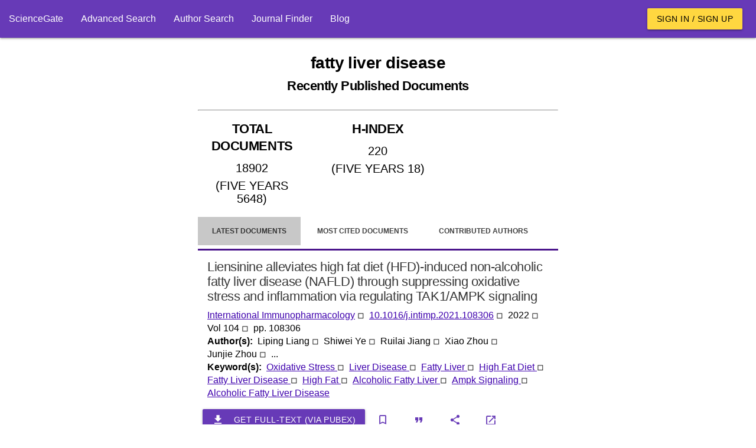

--- FILE ---
content_type: text/html; charset=utf-8
request_url: https://www.sciencegate.app/keyword/22066
body_size: 16089
content:
<!DOCTYPE html>
<html lang="en">

<head>

    <meta charset="utf-8">
    <meta name="viewport" content="width=device-width, initial-scale=1.0, minimum-scale=1.0">
    <meta http-equiv="X-UA-Compatible" content="IE=edge,chrome=1">
    <!-- Google Adsense -->
    <script async src="https://pagead2.googlesyndication.com/pagead/js/adsbygoogle.js?client=ca-pub-7863380511768462"
            crossorigin="anonymous"></script>
    <!-- END Google Adsense -->
    <meta name="test" content="ss">

<title>fatty liver disease Latest Research Papers | ScienceGate</title>
<meta name="description" content="Find the latest published documents for fatty liver disease, Related hot topics, top authors, the most cited documents, and related journals">
<meta name="og:title" content="fatty liver disease Latest Research Papers | ScienceGate">
<meta name="og:description" content="Find the latest published documents for fatty liver disease, Related hot topics, top authors, the most cited documents, and related journals">
<meta name="og:type" content="website">
<meta name="robots" content="index,follow">
    <link rel="icon" type="image/png" sizes="" href="/assets/images/apple-touch-icon.png">
    <link rel="icon" type="image/png" sizes="512x512" href="/assets/images/android-chrome-512x512.png">
    <link rel="icon" type="image/png" sizes="192x192" href="/assets/images/android-chrome-192x192.png">
    <link rel="icon" type="image/png" sizes="32x32" href="/assets/images/android-chrome-32x32.png">
    <link rel="icon" type="image/png" sizes="16x16" href="/assets/images/android-chrome-16x16.png">
<meta name="theme-color" content="#673ab7">
<meta name="twitter:site" content="@sciencegate.app">
<meta name="twitter:title" content="fatty liver disease Latest Research Papers | ScienceGate">
<meta name="twitter:description" content="Find the latest published documents for fatty liver disease, Related hot topics, top authors, the most cited documents, and related journals">
<meta name="twitter:card" content="summery">
    <link rel="canonical" href="https://www.sciencegate.app/keyword/22066">


    <style>
        .ebook-widget {
            width: 180px;
            border: 1px solid #ddd;
            border-radius: 8px;
            overflow: hidden;
            font-family: Arial, sans-serif;
            box-shadow: 0 4px 6px rgba(0, 0, 0, 0.1);
            text-align: center;
            position: relative;
        }

        .ebook-thumbnail {
            width: 100%;
            object-fit: cover;
        }

        .ebook-content {
            padding: 15px;
        }

        .ebook-title {
            font-size: 12px;
            line-height: 16px;
            font-weight: bold;
            margin: 10px 0;
            color: #333;
        }

        .ebook-price {
            font-size: 16px;
            margin: 5px 0;
        }

        .original-price {
            text-decoration: line-through;
            color: #999;
        }

        .discounted-price {
            color: #e63946;
            font-weight: bold;
        }

        .discount-badge {
            position: absolute;
            top: 10px;
            left: 10px;
            background-color: #e63946;
            color: #fff;
            font-size: 14px;
            font-weight: bold;
            padding: 5px 8px;
            border-radius: 4px;
        }

        .buy-now {
            display: inline-block;
            margin-top: 10px;
            padding: 10px 15px;
            background-color: #4CAF50;
            color: #fff;
            text-decoration: none;
            border-radius: 5px;
            font-weight: bold;
        }

            .buy-now:hover {
                background-color: #45a049;
            }
    </style>

    <script>
        var chat_request = function(id, doi) {
            fetch('/api/document/request-chat?doi='+doi)
            .then(response => {
                alert("Apologies, the chat service is currently unavailable. Please try again later.")
            })
            .then(data => {

            })
            .catch(error => {

            });
        }
    </script>

    <script>
        var load_ebooks = function(id, title) {
            if(!title) return;
            //isbn:9781003826880
            fetch(`https://www.googleapis.com/books/v1/volumes?q=${title}+after:2020+before:2025&printType=books&filter=ebooks&startIndex=0&key=AIzaSyB78aMFv4tlD2HRiqIGGCmqjuPcnnxaRvY`)
            .then(response => {
                if (!response.ok) {
                    throw new Error(`HTTP error! Status: ${response.status}`);
                }
                return response.json();
            })
            .then(data => {
                
                var count = data.items?.length;
                const container = document.getElementById(id);
                if (container) {
                    for(var i=0;i<count;i++) {
                        var item = data.items[i];
                        var widgetHTML = `
                            <div class="ebook-widget">
                                <div class="discount-badge">60% Off</div>
                                <img class="ebook-thumbnail" src="${item.volumeInfo.imageLinks.thumbnail}" alt="eBook Thumbnail">
                                <div class="ebook-content">
                                    <div class="ebook-title">
                                        <a href='https://pubex.org/search?db=1&query=${item.volumeInfo.title}'>${item.volumeInfo.title}</a>
                                    </div>
                                    <a href="https://pubex.org/search?db=1&query=${item.volumeInfo.title}" class="buy-now">Buy Now</a>
                                </div>
                            </div>
                        `;
                        container.innerHTML += widgetHTML;
                    }
                }
            })
            .catch(error => {

            });
        }
    </script>

    <!-- Page styles -->

<link href="/fonts/style.css" rel="stylesheet" type="text/css" />
<style>

    
</style>
<link href="/materialize-src/sass/all-styles.css" rel="stylesheet" type="text/css" />



    <script>
        function onLoadBody() {
            //if (window.localStorage) {
            //    var removedAskForSponsorship = window.localStorage.getItem("ask-for-sponsorship");
            //    if (!removedAskForSponsorship) {
            //        document.getElementById("announcements").innerHTML += ('<div class="col s12 m6">' +
            //            '<div class="card deep-purple lighten-5">' +
            //            '<div class="card-content black-text">' +
            //            '<span class="card-title font-weight-bold">Ask For Sponsorship</span>' +
            //            '<p style="line-height:20px">' +
            //            'If you would like to support ScienceGate as a sponsor or partner, please contact us at <a class="primary-link" href="mailto:sciencegate.app@gmail.com">sciencegate.app@gmail.com</a>. We would be happy to provide you with more information.' +
            //            '</p>' +
            //            '</div>' +
            //            '<a style="position: absolute; top: 5px; right: 5px;" onclick="onRemoveAnnouncement(`ask-for-sponsorship`)" class="waves-effect red waves-light btn-small">Close</a>' +
            //            '</div> ' +
            //            '</div>');
            //    }
            //}
        }

        function onRemoveAnnouncement(key) {
            if (window.localStorage) {
                window.localStorage.setItem(key, "1");
                location.reload();
            }
        }
    </script>
    <!-- Google Tag Manager -->
    <script>
        (function (w, d, s, l, i) {
            w[l] = w[l] || []; w[l].push({
                'gtm.start':
                    new Date().getTime(), event: 'gtm.js'
            }); var f = d.getElementsByTagName(s)[0],
                j = d.createElement(s), dl = l != 'dataLayer' ? '&l=' + l : ''; j.async = true; j.src =
                    'https://www.googletagmanager.com/gtm.js?id=' + i + dl; f.parentNode.insertBefore(j, f);
        })(window, document, 'script', 'dataLayer', 'GTM-59VW96Z');</script>
    <!-- End Google Tag Manager -->

</head>
<body onload="onLoadBody();">
    <script type="application/ld+json">
        {"@context":"http://schema.org","@graph":[{"@type":"BreadcrumbList","itemListElement":[{"@type":"ListItem","position":1,"item":{"@type":"Thing","@id":"https://www.sciencegate.app/","name":"ScienceGate"}},{"@type":"ListItem","position":2,"item":{"@type":"Thing","@id":"https://www.sciencegate.app/keywords","name":"keywords"}},{"@type":"ListItem","position":3,"item":{"@type":"Thing","@id":"https://www.sciencegate.app/keyword/22066","name":"fatty liver disease"}}]}]}
    </script>

<nav class="deep-purple" role="navigation">
	<div class="nav-wrapper fw">
        <ul class="left hide-on-med-and-down">
            <li><a href="/">ScienceGate</a></li>
            <li><a href="https://www.sciencegate.app/app/search">Advanced Search</a></li>
            <li><a href="https://www.sciencegate.app/app/authors">Author Search</a></li>
            <li><a href="/journal-finder">Journal Finder</a></li>
            <li><a href="https://www.sciencegate.app/b">Blog</a></li>
        </ul>
		<ul class="right pr-2 hide-on-med-and-down">
                <li><a class="waves-effect waves-light btn amber accent-2 black-text" href="https://www.sciencegate.app/app/login">Sign in / Sign up</a></li>
		</ul>

        <ul id="nav-mobile" class="sidenav">
            <li><a href="/">ScienceGate</a></li>
            <li><a href="https://www.sciencegate.app/app/search">Search</a></li>
            <li>
                <a href="https://www.sciencegate.app/app/authors">Author Search</a>
            </li>
            <li><a href="https://www.sciencegate.app/app/journal-finder">Journal Finder</a></li>
            <li><a href="https://www.sciencegate.app/app/blog">Blog</a></li>

                <li><a href="https://www.sciencegate.app/app/login">Sign in / Sign up</a></li>
        </ul>
		<a aria-label="menu" onclick="openSideNav()" class="sidenav-trigger"><i class="icon-menu"></i></a>
	</div>
</nav>
<form id="login-form" action="/external-login" method="post">
	<input type="hidden" name="ReturnUrl" value="https://www.sciencegate.app/keyword/22066" />
	<input type="hidden" name="Type" value="0" />
</form>

    <div id="main-content p-2">
        <div class="col-sm-12">
            <div class="row">
                <div class="pt-2 col-lg-3 col-md-3 d-none d-md-block">
                    <div class="sticky-element">
<script async src="https://pagead2.googlesyndication.com/pagead/js/adsbygoogle.js?client=ca-pub-7863380511768462"
        crossorigin="anonymous"></script>
<!-- Vertical Display -->
<ins class="adsbygoogle"
     style="display:block"
     data-ad-client="ca-pub-7863380511768462"
     data-ad-slot="9124743999"
     data-ad-format="auto"
     data-ad-region="page-51922"
     data-full-width-responsive="true"></ins>
<script>
    (adsbygoogle = window.adsbygoogle || []).push({});
</script>

                    </div>
                </div>
                <div class="col-lg-6 col-md-9" style="z-index:1">
                    <div class="row">
                        
<div class="col-md-12">
    <div class="row">
        <div class="col-md-12">
<h1 class="bold text-center mt-4 mb-4"><b>fatty liver disease<br><small>Recently Published Documents</small></b></h1>            <hr>
        </div>
            <div class="col-md-4 col-sm-12">
<h2 class="text-center p-2 underline-decoration w600">TOTAL DOCUMENTS</h2>
<div>
        <div style="font-size:20px" class="text-center w600 p-1">
            18902
        </div>
        <div style="font-size:20px" class="text-center w600 p-1">
            (FIVE YEARS 5648)
        </div>
</div>
<hr class="d-block d-md-none">            </div>
            <div class="col-md-4 col-sm-12">
<h2 class="text-center p-2 underline-decoration w600">H-INDEX</h2>
<div>
        <div style="font-size:20px" class="text-center w600 p-1">
            220
        </div>
        <div style="font-size:20px" class="text-center w600 p-1">
            (FIVE YEARS 18)
        </div>
</div>
<hr class="d-block d-md-none">            </div>
        <div class="col-md-4 col-sm-12  d-xs-block d-sm-block d-md-none d-lg-none">
<style>
    .important-link {
        background-color: #ffe600;
        color: black !important;
    }
</style>
<div class="collection">
        <a rel="noopener noreferrer nofollow" class="collection-item fw w600 text-center active " href="https://www.sciencegate.app/app/keyword#/22066/latest-documents">
            Latest Documents
        </a>
        <a rel="noopener noreferrer nofollow" class="collection-item fw w600 text-center  " href="https://www.sciencegate.app/app/keyword#/22066/most-cited-documents">
            Most Cited Documents
        </a>
        <a rel="noopener noreferrer nofollow" class="collection-item fw w600 text-center  " href="https://www.sciencegate.app/app/keyword#/22066/contributed-authors">
            Contributed Authors
        </a>
        <a rel="noopener noreferrer nofollow" class="collection-item fw w600 text-center  " href="https://www.sciencegate.app/app/keyword#/22066/related-sources">
            Related Sources
        </a>
        <a rel="noopener noreferrer nofollow" class="collection-item fw w600 text-center  " href="https://www.sciencegate.app/app/keyword#/22066/related-keywords">
            Related Keywords
        </a>
</div>        </div>
        <div class="col-md-12 mt-3">

<style>
    .page-tabs {
        height: auto;
    }

        .page-tabs .tab {
            height: auto;
        }
</style>
<style>
    .important-link {
        background-color: #ffe600;
        color: black !important;
    }
</style>

<div class="row">
    <div class="col-sm-12">
        <ul class="tabs page-tabs">
                <li class="tab active ">
                    <a style="font-size:12px" rel="noopener noreferrer nofollow" class="" href="https://www.sciencegate.app/app/keyword#/22066/latest-documents">Latest Documents</a>
                </li>
                <li class="tab  ">
                    <a style="font-size:12px" rel="noopener noreferrer nofollow" class="" href="https://www.sciencegate.app/app/keyword#/22066/most-cited-documents">Most Cited Documents</a>
                </li>
                <li class="tab  ">
                    <a style="font-size:12px" rel="noopener noreferrer nofollow" class="" href="https://www.sciencegate.app/app/keyword#/22066/contributed-authors">Contributed Authors</a>
                </li>
                <li class="tab  ">
                    <a style="font-size:12px" rel="noopener noreferrer nofollow" class="" href="https://www.sciencegate.app/app/keyword#/22066/related-sources">Related Sources</a>
                </li>
                <li class="tab  ">
                    <a style="font-size:12px" rel="noopener noreferrer nofollow" class="" href="https://www.sciencegate.app/app/keyword#/22066/related-keywords">Related Keywords</a>
                </li>
        </ul>
    </div>
</div>
        </div>
        <div class="col-md-12">
                    <div class="fw p-2">
    <div class="row" id="doc-ea7f2569-d05a-49d7-8a9d-696f2b5e81a2">
        <div class="col-md-12 d-flex flex-column document-search-result">
            <div class="p-2">
                <div class="title pb-2">
                    <a class="" style="color:rgba(0,0,0,.78) !important" href="/document/10.1016/j.intimp.2021.108306">
                        <h2 style="overflow: auto">
                            Liensinine alleviates high fat diet (HFD)-induced non-alcoholic fatty liver disease (NAFLD) through suppressing oxidative stress and inflammation via regulating TAK1/AMPK signaling
                        </h2>
                    </a>
                </div>
                <div class="citing-info">
                    <div class="d-flex flex-row justify-content-start source flex-wrap">
                            <div>
                                <a class="primary-link" href="/source/1349">International Immunopharmacology</a>
                                <span>◽ &nbsp;</span>
                            </div>
                        <div>
                            <a class="primary-link doi-link" rel="noopener noreferrer nofollow" target="_blank"
                           href="https://www.sciencegate.app/app/redirect#aHR0cHM6Ly9keC5kb2kub3JnLzEwLjEwMTYvai5pbnRpbXAuMjAyMS4xMDgzMDY=">10.1016/j.intimp.2021.108306</a> <span>◽ &nbsp;</span>
                        </div>
                            <div>
                                <span>
                                    2022 <span>◽ &nbsp;</span>
                                </span>
                            </div>
                            <div>
                                <span>
                                    Vol 104
                                </span>
                                <span>◽ &nbsp;</span>

                            </div>
                            <div>
                                <span>pp. 108306</span>
                            </div>

                    </div>
                </div>
                    <div class="d-flex flex-row flex-wrap authors">
                        <div class="row-header">
                            <span>
                                Author(s): &nbsp;
                            </span>
                        </div>
                            <div>
                                <span>Liping Liang</span>
                                    <span>◽ &nbsp;</span>
                            </div>
                            <div>
                                <span>Shiwei Ye</span>
                                    <span>◽ &nbsp;</span>
                            </div>
                            <div>
                                <span>Ruilai Jiang</span>
                                    <span>◽ &nbsp;</span>
                            </div>
                            <div>
                                <span>Xiao Zhou</span>
                                    <span>◽ &nbsp;</span>
                            </div>
                            <div>
                                <span>Junjie Zhou</span>
                                    <span>◽ &nbsp;</span>
                            </div>
                            <span> ... &nbsp;</span>
                    </div>
                    <div class="keywords d-flex flex-row flex-wrap">
                        <div class="row-header">
                            <span>
                                Keyword(s): &nbsp;
                            </span>
                        </div>
                            <div class="row-item">
                                <span>
                                    <a class="primary-link" href="/keyword/31">
                                        Oxidative Stress
                                    </a>
                                </span>
                                    <span>◽ &nbsp;</span>
                            </div>
                            <div class="row-item">
                                <span>
                                    <a class="primary-link" href="/keyword/1772">
                                        Liver Disease
                                    </a>
                                </span>
                                    <span>◽ &nbsp;</span>
                            </div>
                            <div class="row-item">
                                <span>
                                    <a class="primary-link" href="/keyword/4917">
                                        Fatty Liver
                                    </a>
                                </span>
                                    <span>◽ &nbsp;</span>
                            </div>
                            <div class="row-item">
                                <span>
                                    <a class="primary-link" href="/keyword/25846">
                                        High Fat Diet
                                    </a>
                                </span>
                                    <span>◽ &nbsp;</span>
                            </div>
                            <div class="row-item">
                                <span>
                                    <a class="primary-link" href="/keyword/22066">
                                        Fatty Liver Disease
                                    </a>
                                </span>
                                    <span>◽ &nbsp;</span>
                            </div>
                            <div class="row-item">
                                <span>
                                    <a class="primary-link" href="/keyword/161478">
                                        High Fat
                                    </a>
                                </span>
                                    <span>◽ &nbsp;</span>
                            </div>
                            <div class="row-item">
                                <span>
                                    <a class="primary-link" href="/keyword/202134">
                                        Alcoholic Fatty Liver
                                    </a>
                                </span>
                                    <span>◽ &nbsp;</span>
                            </div>
                            <div class="row-item">
                                <span>
                                    <a class="primary-link" href="/keyword/309422">
                                        Ampk Signaling
                                    </a>
                                </span>
                                    <span>◽ &nbsp;</span>
                            </div>
                            <div class="row-item">
                                <span>
                                    <a class="primary-link" href="/keyword/915410">
                                        Alcoholic Fatty Liver Disease
                                    </a>
                                </span>
                            </div>
                    </div>
                
            </div>
            <div>
<div class="d-flex flex-row flex-wrap action-buttons mt-2">
    <div class="d-flex flex-row flex-wrap">
        <a rel="nofollow" href="https://pubex.org/search?db=0&query=10.1016/j.intimp.2021.108306" 
           class="waves-effect waves-light btn mr-1 deep-purple">
            <i class="material-icons left icon-file_download"></i>
            <span>Get full-text (via PubEx)</span>
        </a>
    </div>
    <div>
        <button onclick="openLoginDialog()" aria-label="bookmark" class="btn-flat icon-button mr-1"
                title="Add document to library">
            <i class="icon-bookmark_outline"></i>
        </button>
        <button onclick="openCiteDialog('10.1016/j.intimp.2021.108306')" aria-label="Citation"
                class="btn-flat mr-1 icon-button" title="Cite">
            <i class="icon-format_quote"></i>
        </button>
        <button onclick="openShareDialog('doc-ea7f2569-d05a-49d7-8a9d-696f2b5e81a2')" aria-label="Share"
                class="btn-flat mr-1 icon-button" title="Share">
            <i class="icon-share"></i>
        </button>
        <a rel="noreferrer nofollow" aria-label="view at publisher site" href="https://www.sciencegate.app/app/redirect#aHR0cHM6Ly9keC5kb2kub3JnLzEwLjEwMTYvai5pbnRpbXAuMjAyMS4xMDgzMDY="
           target="_blank" class="btn-flat icon-button mr-1"
           title="View at Publisher Site">
            <i class="icon-launch"></i>
        </a>
    </div>
</div>
<hr />
            </div>
            <hr class="d-block mb-0 mt-2">
        </div>
    </div>
                    </div>
                    <div class="fw p-2">
    <div class="row" id="doc-5effbfc1-1b0f-41fd-9169-fb9aedba6e04">
        <div class="col-md-12 d-flex flex-column document-search-result">
            <div class="p-2">
                <div class="title pb-2">
                    <a class="" style="color:rgba(0,0,0,.78) !important" href="/document/10.3748/wjg.v28.i3.310">
                        <h2 style="overflow: auto">
                                <img style="width: 24px;" matTooltip="Open Access" alt="scholarly journals" src="/assets/images/lock_open_black_24dp.svg">
                            Non-alcoholic fatty liver disease and hepatocellular carcinoma: Clinical challenges of an intriguing link
                        </h2>
                    </a>
                </div>
                <div class="citing-info">
                    <div class="d-flex flex-row justify-content-start source flex-wrap">
                            <div>
                                <a class="primary-link" href="/source/70739">World Journal of Gastroenterology</a>
                                <span>◽ &nbsp;</span>
                            </div>
                        <div>
                            <a class="primary-link doi-link" rel="noopener noreferrer nofollow" target="_blank"
                           href="https://www.sciencegate.app/app/redirect#aHR0cHM6Ly9keC5kb2kub3JnLzEwLjM3NDgvd2pnLnYyOC5pMy4zMTA=">10.3748/wjg.v28.i3.310</a> <span>◽ &nbsp;</span>
                        </div>
                            <div>
                                <span>
                                    2022 <span>◽ &nbsp;</span>
                                </span>
                            </div>
                            <div>
                                <span>
                                    Vol 28
                                        <span>(3)</span>
                                </span>
                                <span>◽ &nbsp;</span>

                            </div>
                            <div>
                                <span>pp. 310-331</span>
                            </div>

                    </div>
                </div>
                    <div class="d-flex flex-row flex-wrap authors">
                        <div class="row-header">
                            <span>
                                Author(s): &nbsp;
                            </span>
                        </div>
                            <div>
                                <span>Lampros Chrysavgis</span>
                                    <span>◽ &nbsp;</span>
                            </div>
                            <div>
                                <span>Ilias Giannakodimos</span>
                                    <span>◽ &nbsp;</span>
                            </div>
                            <div>
                                <span>Panagiota Diamantopoulou</span>
                                    <span>◽ &nbsp;</span>
                            </div>
                            <div>
                                <span>Evangelos Cholongitas</span>
                            </div>
                    </div>
                    <div class="keywords d-flex flex-row flex-wrap">
                        <div class="row-header">
                            <span>
                                Keyword(s): &nbsp;
                            </span>
                        </div>
                            <div class="row-item">
                                <span>
                                    <a class="primary-link" href="/keyword/154">
                                        Hepatocellular Carcinoma
                                    </a>
                                </span>
                                    <span>◽ &nbsp;</span>
                            </div>
                            <div class="row-item">
                                <span>
                                    <a class="primary-link" href="/keyword/1772">
                                        Liver Disease
                                    </a>
                                </span>
                                    <span>◽ &nbsp;</span>
                            </div>
                            <div class="row-item">
                                <span>
                                    <a class="primary-link" href="/keyword/4917">
                                        Fatty Liver
                                    </a>
                                </span>
                                    <span>◽ &nbsp;</span>
                            </div>
                            <div class="row-item">
                                <span>
                                    <a class="primary-link" href="/keyword/22066">
                                        Fatty Liver Disease
                                    </a>
                                </span>
                                    <span>◽ &nbsp;</span>
                            </div>
                            <div class="row-item">
                                <span>
                                    <a class="primary-link" href="/keyword/202134">
                                        Alcoholic Fatty Liver
                                    </a>
                                </span>
                                    <span>◽ &nbsp;</span>
                            </div>
                            <div class="row-item">
                                <span>
                                    <a class="primary-link" href="/keyword/915410">
                                        Alcoholic Fatty Liver Disease
                                    </a>
                                </span>
                            </div>
                    </div>
                
            </div>
            <div>
<div class="d-flex flex-row flex-wrap action-buttons mt-2">
    <div class="d-flex flex-row flex-wrap">
        <a rel="nofollow" href="https://pubex.org/search?db=0&query=10.3748/wjg.v28.i3.310" 
           class="waves-effect waves-light btn mr-1 deep-purple">
            <i class="material-icons left icon-file_download"></i>
            <span>Get full-text (via PubEx)</span>
        </a>
    </div>
    <div>
        <button onclick="openLoginDialog()" aria-label="bookmark" class="btn-flat icon-button mr-1"
                title="Add document to library">
            <i class="icon-bookmark_outline"></i>
        </button>
        <button onclick="openCiteDialog('10.3748/wjg.v28.i3.310')" aria-label="Citation"
                class="btn-flat mr-1 icon-button" title="Cite">
            <i class="icon-format_quote"></i>
        </button>
        <button onclick="openShareDialog('doc-5effbfc1-1b0f-41fd-9169-fb9aedba6e04')" aria-label="Share"
                class="btn-flat mr-1 icon-button" title="Share">
            <i class="icon-share"></i>
        </button>
        <a rel="noreferrer nofollow" aria-label="view at publisher site" href="https://www.sciencegate.app/app/redirect#aHR0cHM6Ly9keC5kb2kub3JnLzEwLjM3NDgvd2pnLnYyOC5pMy4zMTA="
           target="_blank" class="btn-flat icon-button mr-1"
           title="View at Publisher Site">
            <i class="icon-launch"></i>
        </a>
    </div>
</div>
<hr />
            </div>
            <hr class="d-block mb-0 mt-2">
        </div>
    </div>
                    </div>
                    <div class="fw p-2">
    <div class="row" id="doc-c00f201d-0c68-4011-88ac-e78b1c8c2758">
        <div class="col-md-12 d-flex flex-column document-search-result">
            <div class="p-2">
                <div class="title pb-2">
                    <a class="" style="color:rgba(0,0,0,.78) !important" href="/document/10.3389/fmed.2021.738835">
                        <h2 style="overflow: auto">
                                <img style="width: 24px;" matTooltip="Open Access" alt="scholarly journals" src="/assets/images/lock_open_black_24dp.svg">
                            Non-alcoholic Fatty Liver Disease and Longitudinal Cognitive Changes in Middle-Aged and Elderly Adults
                        </h2>
                    </a>
                </div>
                <div class="citing-info">
                    <div class="d-flex flex-row justify-content-start source flex-wrap">
                            <div>
                                <a class="primary-link" href="/source/242106">Frontiers in Medicine</a>
                                <span>◽ &nbsp;</span>
                            </div>
                        <div>
                            <a class="primary-link doi-link" rel="noopener noreferrer nofollow" target="_blank"
                           href="https://www.sciencegate.app/app/redirect#aHR0cHM6Ly9keC5kb2kub3JnLzEwLjMzODkvZm1lZC4yMDIxLjczODgzNQ==">10.3389/fmed.2021.738835</a> <span>◽ &nbsp;</span>
                        </div>
                            <div>
                                <span>
                                    2022 <span>◽ &nbsp;</span>
                                </span>
                            </div>
                            <div>
                                <span>
                                    Vol 8
                                </span>
                                <span>◽ &nbsp;</span>

                            </div>

                    </div>
                </div>
                    <div class="d-flex flex-row flex-wrap authors">
                        <div class="row-header">
                            <span>
                                Author(s): &nbsp;
                            </span>
                        </div>
                            <div>
                                <span>Qi Liu</span>
                                    <span>◽ &nbsp;</span>
                            </div>
                            <div>
                                <span>Chang Liu</span>
                                    <span>◽ &nbsp;</span>
                            </div>
                            <div>
                                <span>Feifei Hu</span>
                                    <span>◽ &nbsp;</span>
                            </div>
                            <div>
                                <span>Xuan Deng</span>
                                    <span>◽ &nbsp;</span>
                            </div>
                            <div>
                                <span>Yumei Zhang</span>
                            </div>
                    </div>
                    <div class="keywords d-flex flex-row flex-wrap">
                        <div class="row-header">
                            <span>
                                Keyword(s): &nbsp;
                            </span>
                        </div>
                            <div class="row-item">
                                <span>
                                    <a class="primary-link" href="/keyword/1142">
                                        Regression Analysis
                                    </a>
                                </span>
                                    <span>◽ &nbsp;</span>
                            </div>
                            <div class="row-item">
                                <span>
                                    <a class="primary-link" href="/keyword/1755">
                                        Cognitive Impairment
                                    </a>
                                </span>
                                    <span>◽ &nbsp;</span>
                            </div>
                            <div class="row-item">
                                <span>
                                    <a class="primary-link" href="/keyword/1772">
                                        Liver Disease
                                    </a>
                                </span>
                                    <span>◽ &nbsp;</span>
                            </div>
                            <div class="row-item">
                                <span>
                                    <a class="primary-link" href="/keyword/2645">
                                        Cognitive Function
                                    </a>
                                </span>
                                    <span>◽ &nbsp;</span>
                            </div>
                            <div class="row-item">
                                <span>
                                    <a class="primary-link" href="/keyword/4917">
                                        Fatty Liver
                                    </a>
                                </span>
                                    <span>◽ &nbsp;</span>
                            </div>
                            <div class="row-item">
                                <span>
                                    <a class="primary-link" href="/keyword/22066">
                                        Fatty Liver Disease
                                    </a>
                                </span>
                                    <span>◽ &nbsp;</span>
                            </div>
                            <div class="row-item">
                                <span>
                                    <a class="primary-link" href="/keyword/205533">
                                        Middle Aged
                                    </a>
                                </span>
                                    <span>◽ &nbsp;</span>
                            </div>
                            <div class="row-item">
                                <span>
                                    <a class="primary-link" href="/keyword/399110">
                                        Cognitive Changes
                                    </a>
                                </span>
                                    <span>◽ &nbsp;</span>
                            </div>
                            <div class="row-item">
                                <span>
                                    <a class="primary-link" href="/keyword/202134">
                                        Alcoholic Fatty Liver
                                    </a>
                                </span>
                                    <span>◽ &nbsp;</span>
                            </div>
                            <div class="row-item">
                                <span>
                                    <a class="primary-link" href="/keyword/915410">
                                        Alcoholic Fatty Liver Disease
                                    </a>
                                </span>
                            </div>
                    </div>
                    <div class="abstract desktop" style="overflow: hidden">
                        <p>
                            Background and PurposeNon-alcoholic fatty liver disease (NAFLD) and cognitive impairment are common aging-related disorders. This study aims to explore the changes of cognitive function in middle-aged and elderly population with NAFLD from a Jidong impairment cohort.MethodsA total of 1,651 middle-aged and elderly participants (&amp;gt;40 years) without cognitive impairment were recruited into the current study in 2015 and were followed up until to 2019. Abdominal ultrasonography was used for diagnosis of NAFLD. Global cognitive function was assessed with the Mini-Mental State Examination (MMSE). Cognitive impairment was defined as a score &amp;lt;18 for illiterates, a score &amp;lt;21 for primary school graduates, and a score &amp;lt;25 for junior school graduates or above. Multivariable regression analysis was performed to evaluate the association between NAFLD and the four-year cognitive changes.ResultsOut of 1,651 participants, 795 (48.2%) of them had NAFLD in 2015. Cognitive impairment occurred in 241 (14.6%) participants in 2019. Patients with NAFLD had higher 4-year incidence of cognitive impairment than non-NAFLD patients did (17.7 vs. 11.7%, p &amp;lt; 0.001). Multivariable linear regression analysis showed significant association of baseline NAFLD with lower MMSE score in 2019 (β = −0.36, p &amp;lt; 0.05). Multivariable logistic analysis found that the adjusted odds ratio (OR) with 95% confidence interval (CI) of baseline NAFLD was 1.45 (1.00–2.11) for cognitive impairment in 2019 (p = 0.05). We also identified effects of baseline NAFLD on subsequent cognitive impairment as modified by age (interaction p &amp;lt; 0.01) and carotid stenosis (interaction p = 0.05) but not by gender.ConclusionsNAFLD is associated with cognitive decline, especially in middle-aged and with carotid stenosis population.
                        </p>
                    </div>
                
            </div>
            <div>
<div class="d-flex flex-row flex-wrap action-buttons mt-2">
    <div class="d-flex flex-row flex-wrap">
        <a rel="nofollow" href="https://pubex.org/search?db=0&query=10.3389/fmed.2021.738835" 
           class="waves-effect waves-light btn mr-1 deep-purple">
            <i class="material-icons left icon-file_download"></i>
            <span>Get full-text (via PubEx)</span>
        </a>
    </div>
    <div>
        <button onclick="openLoginDialog()" aria-label="bookmark" class="btn-flat icon-button mr-1"
                title="Add document to library">
            <i class="icon-bookmark_outline"></i>
        </button>
        <button onclick="openCiteDialog('10.3389/fmed.2021.738835')" aria-label="Citation"
                class="btn-flat mr-1 icon-button" title="Cite">
            <i class="icon-format_quote"></i>
        </button>
        <button onclick="openShareDialog('doc-c00f201d-0c68-4011-88ac-e78b1c8c2758')" aria-label="Share"
                class="btn-flat mr-1 icon-button" title="Share">
            <i class="icon-share"></i>
        </button>
        <a rel="noreferrer nofollow" aria-label="view at publisher site" href="https://www.sciencegate.app/app/redirect#aHR0cHM6Ly9keC5kb2kub3JnLzEwLjMzODkvZm1lZC4yMDIxLjczODgzNQ=="
           target="_blank" class="btn-flat icon-button mr-1"
           title="View at Publisher Site">
            <i class="icon-launch"></i>
        </a>
    </div>
</div>
<hr />
            </div>
            <hr class="d-block mb-0 mt-2">
        </div>
    </div>
                    </div>
                    <div class="fw p-2">
    <div class="row" id="doc-c5648e37-656d-4d56-863f-2b768e407ae1">
        <div class="col-md-12 d-flex flex-column document-search-result">
            <div class="p-2">
                <div class="title pb-2">
                    <a class="" style="color:rgba(0,0,0,.78) !important" href="/document/10.53339/aimdr.2022.8.1.39">
                        <h2 style="overflow: auto">
                                <img style="width: 24px;" matTooltip="Open Access" alt="scholarly journals" src="/assets/images/lock_open_black_24dp.svg">
                            Association of Non-Alcoholic Fatty Liver Disease with Metabolic Syndrome: A Single Center Study
                        </h2>
                    </a>
                </div>
                <div class="citing-info">
                    <div class="d-flex flex-row justify-content-start source flex-wrap">
                            <div>
                                <a class="primary-link" href="/source/299309">Annals of International medical and Dental Research</a>
                                <span>◽ &nbsp;</span>
                            </div>
                        <div>
                            <a class="primary-link doi-link" rel="noopener noreferrer nofollow" target="_blank"
                           href="https://www.sciencegate.app/app/redirect#aHR0cHM6Ly9keC5kb2kub3JnLzEwLjUzMzM5L2FpbWRyLjIwMjIuOC4xLjM5">10.53339/aimdr.2022.8.1.39</a> <span>◽ &nbsp;</span>
                        </div>
                            <div>
                                <span>
                                    2022 <span>◽ &nbsp;</span>
                                </span>
                            </div>
                            <div>
                                <span>
                                    Vol 8
                                        <span>(1)</span>
                                </span>
                                <span>◽ &nbsp;</span>

                            </div>
                            <div>
                                <span>pp. 310-317</span>
                            </div>

                    </div>
                </div>
                    <div class="d-flex flex-row flex-wrap authors">
                        <div class="row-header">
                            <span>
                                Author(s): &nbsp;
                            </span>
                        </div>
                            <div>
                                <span>Debasish Dutta</span>
                            </div>
                    </div>
                    <div class="keywords d-flex flex-row flex-wrap">
                        <div class="row-header">
                            <span>
                                Keyword(s): &nbsp;
                            </span>
                        </div>
                            <div class="row-item">
                                <span>
                                    <a class="primary-link" href="/keyword/252">
                                        Blood Pressure
                                    </a>
                                </span>
                                    <span>◽ &nbsp;</span>
                            </div>
                            <div class="row-item">
                                <span>
                                    <a class="primary-link" href="/keyword/329">
                                        Metabolic Syndrome
                                    </a>
                                </span>
                                    <span>◽ &nbsp;</span>
                            </div>
                            <div class="row-item">
                                <span>
                                    <a class="primary-link" href="/keyword/1772">
                                        Liver Disease
                                    </a>
                                </span>
                                    <span>◽ &nbsp;</span>
                            </div>
                            <div class="row-item">
                                <span>
                                    <a class="primary-link" href="/keyword/2495">
                                        Waist Circumference
                                    </a>
                                </span>
                                    <span>◽ &nbsp;</span>
                            </div>
                            <div class="row-item">
                                <span>
                                    <a class="primary-link" href="/keyword/4917">
                                        Fatty Liver
                                    </a>
                                </span>
                                    <span>◽ &nbsp;</span>
                            </div>
                            <div class="row-item">
                                <span>
                                    <a class="primary-link" href="/keyword/22066">
                                        Fatty Liver Disease
                                    </a>
                                </span>
                                    <span>◽ &nbsp;</span>
                            </div>
                            <div class="row-item">
                                <span>
                                    <a class="primary-link" href="/keyword/195418">
                                        College Hospital
                                    </a>
                                </span>
                                    <span>◽ &nbsp;</span>
                            </div>
                            <div class="row-item">
                                <span>
                                    <a class="primary-link" href="/keyword/202134">
                                        Alcoholic Fatty Liver
                                    </a>
                                </span>
                                    <span>◽ &nbsp;</span>
                            </div>
                            <div class="row-item">
                                <span>
                                    <a class="primary-link" href="/keyword/483030">
                                        Grade Ii
                                    </a>
                                </span>
                                    <span>◽ &nbsp;</span>
                            </div>
                            <div class="row-item">
                                <span>
                                    <a class="primary-link" href="/keyword/915410">
                                        Alcoholic Fatty Liver Disease
                                    </a>
                                </span>
                            </div>
                    </div>
                    <div class="abstract desktop" style="overflow: hidden">
                        <p>
                            Background: NAFLD is a condition defined by excessive fat accumulation in the form of triglycerides (steatosis) in the liver (&gt; 5% of hepatocytes histologically). Non-alcoholic fatty liver disease is increasingly being recognized as a major cause of liver-related morbidity and mortality among 15-40% of the general population. Aim of the study: To evaluate the clinical profile of patients with non-alcoholic fatty liver disease and its association with metabolic syndrome.Methods:The present cross-sectional, retro-spective study was conducted as outdoor patient basis in the Department of Medicine, Jashore medical college hospital &amp; a private diagnostic centre, Jashore.. A total of 74 cases were included for the study. All patients in the study underwent routine investigations including complete blood counts, blood sugar, liver function tests, HBsAg, anti-HCV, lipid profile andUSG of whole abdomen. The data was collected during OPD treatment and was recorded in predesigned and pretested proforma and analyzed.Results:Mean age of the patient was 53.70±7.22 years. On physical examination findings showed the mean BMI was 27.6±4.39 kg/m2, mean waist circumference was 74.22±7.44 cm. Mean diastolic blood pressure (mm Hg) was 92.87±6.25 and mean systolic blood pressure (mm Hg) 132.0±18.17. Maximum 52% patients had triglycerides &gt;150 mg/dl while low serum HDL level was seen in 37% patients and increased waist circumference was found in 32% patients. Altered ALT ≥41 IU was observed in 10 (62.50%) of Grade II of patients with NAFLD with metabolic syndrome. Central obesity was observed in 12 (75.00%) of Grade II patients with NAFLD with metabolic syndrome. While 14 (87.50%) Grade II of patients with NAFLD with metabolic syndrome showed impaired fasting glucose (&gt;110 mg/dl). Hypertriglyceridemia (&gt;150 mg/dl) in 12 (70.58%) seen in Grade I of patients with NAFLD without metabolic syndrome.Conclusion:Higher prevalence of all the components of metabolic syndrome in cases of NAFLD was observed. It can be concluded that symptoms and signs of NAFLD are non-specific and occur later in the course of the disease hence the physician should have a high index of suspicion in order to detect NAFLD early in the course of the disease.
                        </p>
                    </div>
                
            </div>
            <div>
<div class="d-flex flex-row flex-wrap action-buttons mt-2">
    <div class="d-flex flex-row flex-wrap">
        <a rel="nofollow" href="https://pubex.org/search?db=0&query=10.53339/aimdr.2022.8.1.39" 
           class="waves-effect waves-light btn mr-1 deep-purple">
            <i class="material-icons left icon-file_download"></i>
            <span>Get full-text (via PubEx)</span>
        </a>
    </div>
    <div>
        <button onclick="openLoginDialog()" aria-label="bookmark" class="btn-flat icon-button mr-1"
                title="Add document to library">
            <i class="icon-bookmark_outline"></i>
        </button>
        <button onclick="openCiteDialog('10.53339/aimdr.2022.8.1.39')" aria-label="Citation"
                class="btn-flat mr-1 icon-button" title="Cite">
            <i class="icon-format_quote"></i>
        </button>
        <button onclick="openShareDialog('doc-c5648e37-656d-4d56-863f-2b768e407ae1')" aria-label="Share"
                class="btn-flat mr-1 icon-button" title="Share">
            <i class="icon-share"></i>
        </button>
        <a rel="noreferrer nofollow" aria-label="view at publisher site" href="https://www.sciencegate.app/app/redirect#aHR0cHM6Ly9keC5kb2kub3JnLzEwLjUzMzM5L2FpbWRyLjIwMjIuOC4xLjM5"
           target="_blank" class="btn-flat icon-button mr-1"
           title="View at Publisher Site">
            <i class="icon-launch"></i>
        </a>
    </div>
</div>
<hr />
            </div>
            <hr class="d-block mb-0 mt-2">
        </div>
    </div>
                    </div>
                    <div class="fw p-2">
    <div class="row" id="doc-9ee5fac6-9cde-4227-9f4f-f740f37e0132">
        <div class="col-md-12 d-flex flex-column document-search-result">
            <div class="p-2">
                <div class="title pb-2">
                    <a class="" style="color:rgba(0,0,0,.78) !important" href="/document/10.1186/s43094-022-00399-4">
                        <h2 style="overflow: auto">
                                <img style="width: 24px;" matTooltip="Open Access" alt="scholarly journals" src="/assets/images/lock_open_black_24dp.svg">
                            Therapeutic potential of policosanol in the concurrent management of dyslipidemia and non-alcoholic fatty liver disease
                        </h2>
                    </a>
                </div>
                <div class="citing-info">
                    <div class="d-flex flex-row justify-content-start source flex-wrap">
                            <div>
                                <a class="primary-link" href="/source/979675666">Future Journal of Pharmaceutical Sciences</a>
                                <span>◽ &nbsp;</span>
                            </div>
                        <div>
                            <a class="primary-link doi-link" rel="noopener noreferrer nofollow" target="_blank"
                           href="https://www.sciencegate.app/app/redirect#aHR0cHM6Ly9keC5kb2kub3JnLzEwLjExODYvczQzMDk0LTAyMi0wMDM5OS00">10.1186/s43094-022-00399-4</a> <span>◽ &nbsp;</span>
                        </div>
                            <div>
                                <span>
                                    2022 <span>◽ &nbsp;</span>
                                </span>
                            </div>
                            <div>
                                <span>
                                    Vol 8
                                        <span>(1)</span>
                                </span>
                                <span>◽ &nbsp;</span>

                            </div>

                    </div>
                </div>
                    <div class="d-flex flex-row flex-wrap authors">
                        <div class="row-header">
                            <span>
                                Author(s): &nbsp;
                            </span>
                        </div>
                            <div>
                                <span>Mandeep K. Arora</span>
                                    <span>◽ &nbsp;</span>
                            </div>
                            <div>
                                <span>Sudhanshu Pandey</span>
                                    <span>◽ &nbsp;</span>
                            </div>
                            <div>
                                <span>Ritu Tomar</span>
                                    <span>◽ &nbsp;</span>
                            </div>
                            <div>
                                <span>Jagannath Sahoo</span>
                                    <span>◽ &nbsp;</span>
                            </div>
                            <div>
                                <span>Dinesh Kumar</span>
                                    <span>◽ &nbsp;</span>
                            </div>
                            <span> ... &nbsp;</span>
                    </div>
                    <div class="keywords d-flex flex-row flex-wrap">
                        <div class="row-header">
                            <span>
                                Keyword(s): &nbsp;
                            </span>
                        </div>
                            <div class="row-item">
                                <span>
                                    <a class="primary-link" href="/keyword/31">
                                        Oxidative Stress
                                    </a>
                                </span>
                                    <span>◽ &nbsp;</span>
                            </div>
                            <div class="row-item">
                                <span>
                                    <a class="primary-link" href="/keyword/1772">
                                        Liver Disease
                                    </a>
                                </span>
                                    <span>◽ &nbsp;</span>
                            </div>
                            <div class="row-item">
                                <span>
                                    <a class="primary-link" href="/keyword/4917">
                                        Fatty Liver
                                    </a>
                                </span>
                                    <span>◽ &nbsp;</span>
                            </div>
                            <div class="row-item">
                                <span>
                                    <a class="primary-link" href="/keyword/22066">
                                        Fatty Liver Disease
                                    </a>
                                </span>
                                    <span>◽ &nbsp;</span>
                            </div>
                            <div class="row-item">
                                <span>
                                    <a class="primary-link" href="/keyword/23046">
                                        Wistar Rats
                                    </a>
                                </span>
                                    <span>◽ &nbsp;</span>
                            </div>
                            <div class="row-item">
                                <span>
                                    <a class="primary-link" href="/keyword/33596">
                                        Therapeutic Potential
                                    </a>
                                </span>
                                    <span>◽ &nbsp;</span>
                            </div>
                            <div class="row-item">
                                <span>
                                    <a class="primary-link" href="/keyword/185105">
                                        Serum Glutamic Oxaloacetic Transaminase
                                    </a>
                                </span>
                                    <span>◽ &nbsp;</span>
                            </div>
                            <div class="row-item">
                                <span>
                                    <a class="primary-link" href="/keyword/202134">
                                        Alcoholic Fatty Liver
                                    </a>
                                </span>
                                    <span>◽ &nbsp;</span>
                            </div>
                            <div class="row-item">
                                <span>
                                    <a class="primary-link" href="/keyword/336105">
                                        Hepatic Oxidative Stress
                                    </a>
                                </span>
                                    <span>◽ &nbsp;</span>
                            </div>
                            <div class="row-item">
                                <span>
                                    <a class="primary-link" href="/keyword/915410">
                                        Alcoholic Fatty Liver Disease
                                    </a>
                                </span>
                            </div>
                    </div>
                    <div class="abstract desktop" style="overflow: hidden">
                        <p>
                            Abstract
                Background
                High-fat diet (HFD) possesses a major cause of cardiovascular disease, and hepatosteatosis. Unfortunately, long-term use of statins has a theoretical possibility of worsening of hepatic histology in the patients with non-alcoholic fatty liver disease (NAFLD). The objective of the study was to explore hepatoprotective potential of policosanol as an alternative to statins in experimental NAFLD. For the same, young male Wistar rats were fed with HFD for 8 weeks to induce NAFLD. 48 adult Wistar rats were distributed into six investigational groups: normal control, HFD control, and four treatment groups, receiving policosanol (50 and 100 mg/kg/day), atorvastatin (30 mg/kg/day), and silymarin (100 mg/kg/day) for 8 weeks along with HFD.
              
                Result
                HFD consumption caused profound hepatotoxicity evident by hepatic oxidative stress, increased Serum glutamic oxaloacetic transaminase (SGOT), Serum glutamic pyruvic transaminase (SGPT), Alkaline phosphatase (ALP), and bilirubin content. Treatment with policosanol (100 mg/kg) markedly reduced the elevated SGOT, SGPT, and ALP levels in HFD-fed rats. Moreover, policosanol significantly reduced hepatic oxidative stress manifest by reduced malondialdehyde (MDA) and increased glutathione (GSH) level. The treatment with policosanol (100 mg/kg) was found to be more active in attenuating the HFD-induced hepatotoxicity as compared to policosanol (50 mg/kg) and atorvastatin (30 mg/kg). Moreover, we observed that the hepatoprotective potential of policosanol was comparable to the silymarin.
              
                Conclusions
                The results of the study clearly indicated that the policosanol could be considered an intriguing approach for the treatment of NAFLD.
              
                        </p>
                    </div>
                
            </div>
            <div>
<div class="d-flex flex-row flex-wrap action-buttons mt-2">
    <div class="d-flex flex-row flex-wrap">
        <a rel="nofollow" href="https://pubex.org/search?db=0&query=10.1186/s43094-022-00399-4" 
           class="waves-effect waves-light btn mr-1 deep-purple">
            <i class="material-icons left icon-file_download"></i>
            <span>Get full-text (via PubEx)</span>
        </a>
    </div>
    <div>
        <button onclick="openLoginDialog()" aria-label="bookmark" class="btn-flat icon-button mr-1"
                title="Add document to library">
            <i class="icon-bookmark_outline"></i>
        </button>
        <button onclick="openCiteDialog('10.1186/s43094-022-00399-4')" aria-label="Citation"
                class="btn-flat mr-1 icon-button" title="Cite">
            <i class="icon-format_quote"></i>
        </button>
        <button onclick="openShareDialog('doc-9ee5fac6-9cde-4227-9f4f-f740f37e0132')" aria-label="Share"
                class="btn-flat mr-1 icon-button" title="Share">
            <i class="icon-share"></i>
        </button>
        <a rel="noreferrer nofollow" aria-label="view at publisher site" href="https://www.sciencegate.app/app/redirect#aHR0cHM6Ly9keC5kb2kub3JnLzEwLjExODYvczQzMDk0LTAyMi0wMDM5OS00"
           target="_blank" class="btn-flat icon-button mr-1"
           title="View at Publisher Site">
            <i class="icon-launch"></i>
        </a>
    </div>
</div>
<hr />
            </div>
            <hr class="d-block mb-0 mt-2">
        </div>
    </div>
                    </div>
                    <div class="fw p-2">
    <div class="row" id="doc-1d9ad809-67c6-41d1-a5c4-de32762b0ec3">
        <div class="col-md-12 d-flex flex-column document-search-result">
            <div class="p-2">
                <div class="title pb-2">
                    <a class="" style="color:rgba(0,0,0,.78) !important" href="/document/10.3390/cimb44010029">
                        <h2 style="overflow: auto">
                                <img style="width: 24px;" matTooltip="Open Access" alt="scholarly journals" src="/assets/images/lock_open_black_24dp.svg">
                            Validation of a Quantification Method for Curcumin Derivatives and Their Hepatoprotective Effects on Nonalcoholic Fatty Liver Disease
                        </h2>
                    </a>
                </div>
                <div class="citing-info">
                    <div class="d-flex flex-row justify-content-start source flex-wrap">
                            <div>
                                <a class="primary-link" href="/source/1801088365">Current Issues in Molecular Biology</a>
                                <span>◽ &nbsp;</span>
                            </div>
                        <div>
                            <a class="primary-link doi-link" rel="noopener noreferrer nofollow" target="_blank"
                           href="https://www.sciencegate.app/app/redirect#aHR0cHM6Ly9keC5kb2kub3JnLzEwLjMzOTAvY2ltYjQ0MDEwMDI5">10.3390/cimb44010029</a> <span>◽ &nbsp;</span>
                        </div>
                            <div>
                                <span>
                                    2022 <span>◽ &nbsp;</span>
                                </span>
                            </div>
                            <div>
                                <span>
                                    Vol 44
                                        <span>(1)</span>
                                </span>
                                <span>◽ &nbsp;</span>

                            </div>
                            <div>
                                <span>pp. 409-432</span>
                            </div>

                    </div>
                </div>
                    <div class="d-flex flex-row flex-wrap authors">
                        <div class="row-header">
                            <span>
                                Author(s): &nbsp;
                            </span>
                        </div>
                            <div>
                                <span>Young-Seob Lee</span>
                                    <span>◽ &nbsp;</span>
                            </div>
                            <div>
                                <span>Seon Min Oh</span>
                                    <span>◽ &nbsp;</span>
                            </div>
                            <div>
                                <span>Qian-Qian Li</span>
                                    <span>◽ &nbsp;</span>
                            </div>
                            <div>
                                <span>Kwan-Woo Kim</span>
                                    <span>◽ &nbsp;</span>
                            </div>
                            <div>
                                <span>Dahye Yoon</span>
                                    <span>◽ &nbsp;</span>
                            </div>
                            <span> ... &nbsp;</span>
                    </div>
                    <div class="keywords d-flex flex-row flex-wrap">
                        <div class="row-header">
                            <span>
                                Keyword(s): &nbsp;
                            </span>
                        </div>
                            <div class="row-item">
                                <span>
                                    <a class="primary-link" href="/keyword/1772">
                                        Liver Disease
                                    </a>
                                </span>
                                    <span>◽ &nbsp;</span>
                            </div>
                            <div class="row-item">
                                <span>
                                    <a class="primary-link" href="/keyword/4917">
                                        Fatty Liver
                                    </a>
                                </span>
                                    <span>◽ &nbsp;</span>
                            </div>
                            <div class="row-item">
                                <span>
                                    <a class="primary-link" href="/keyword/7317">
                                        Nonalcoholic Fatty Liver Disease
                                    </a>
                                </span>
                                    <span>◽ &nbsp;</span>
                            </div>
                            <div class="row-item">
                                <span>
                                    <a class="primary-link" href="/keyword/9253">
                                        Hepg2 Cell
                                    </a>
                                </span>
                                    <span>◽ &nbsp;</span>
                            </div>
                            <div class="row-item">
                                <span>
                                    <a class="primary-link" href="/keyword/22066">
                                        Fatty Liver Disease
                                    </a>
                                </span>
                                    <span>◽ &nbsp;</span>
                            </div>
                            <div class="row-item">
                                <span>
                                    <a class="primary-link" href="/keyword/33793">
                                        Cell Model
                                    </a>
                                </span>
                                    <span>◽ &nbsp;</span>
                            </div>
                            <div class="row-item">
                                <span>
                                    <a class="primary-link" href="/keyword/112503">
                                        Therapeutic Effects
                                    </a>
                                </span>
                                    <span>◽ &nbsp;</span>
                            </div>
                            <div class="row-item">
                                <span>
                                    <a class="primary-link" href="/keyword/259802">
                                        Nonalcoholic Fatty Liver
                                    </a>
                                </span>
                                    <span>◽ &nbsp;</span>
                            </div>
                            <div class="row-item">
                                <span>
                                    <a class="primary-link" href="/keyword/342375">
                                        Curcumin Derivatives
                                    </a>
                                </span>
                            </div>
                    </div>
                    <div class="abstract desktop" style="overflow: hidden">
                        <p>
                            Curcumin (CM), demethoxycurcumin (DMC), and bisdemethoxycurcumin (BDMC) are major curcumin derivatives found in the rhizome of turmeric (Curcuma longa L.), and have yielded impressive properties to halt various diseases. In the present study, we carried out a method validation for curcumin derivatives and analyzed the contents simultaneously using HPLC with UV detection. For validation, HPLC was used to estimate linearity, range, specificity, accuracy, precision, limit of detection (LOD), and limit of quantification (LOQ). Results showed a high linearity of the calibration curve, with a coefficient of correlation (R2) for CM, DMC, and BDMC of 0.9999, 0.9999, and 0.9997, respectively. The LOD values for CM, DMC, and BDMC were 1.16, 1.03, and 2.53 ng/μL and LOQ values were 3.50, 3.11, and 7.67 ng/μL, respectively. Moreover, to evaluate the ability of curcumin derivatives to reduce liver lipogenesis and compare curcumin derivatives’ therapeutic effects, a HepG2 cell model was established to analyze their hepatoprotective properties. Regarding the in vivo study, we investigated the effect of DMC, CM, and BDMC on nonalcoholic fatty liver disease (NAFLD) caused by a methionine choline deficient (MCD)-diet in the C57BL/6J mice model. From the in vitro and in vivo results, curcumin derivatives alleviated MCD-diet-induced lipid accumulation as well as high triglyceride (TG) and total cholesterol (TC) levels, and the protein and gene expression of the transcription factors related to liver adipogenesis were suppressed. Furthermore, in MCD-diet mice, curcumin derivatives suppressed the upregulation of toll-like receptors (TLRs) and the production of pro-inflammatory cytokines. In conclusion, our findings indicated that all of the three curcuminoids exerted a hepatoprotective effect in the HepG2 cell model and the MCD-diet-induced NAFLD model, suggesting a potential for curcuminoids derived from turmeric as novel therapeutic agents for NAFLD.
                        </p>
                    </div>
                
            </div>
            <div>
<div class="d-flex flex-row flex-wrap action-buttons mt-2">
    <div class="d-flex flex-row flex-wrap">
        <a rel="nofollow" href="https://pubex.org/search?db=0&query=10.3390/cimb44010029" 
           class="waves-effect waves-light btn mr-1 deep-purple">
            <i class="material-icons left icon-file_download"></i>
            <span>Get full-text (via PubEx)</span>
        </a>
    </div>
    <div>
        <button onclick="openLoginDialog()" aria-label="bookmark" class="btn-flat icon-button mr-1"
                title="Add document to library">
            <i class="icon-bookmark_outline"></i>
        </button>
        <button onclick="openCiteDialog('10.3390/cimb44010029')" aria-label="Citation"
                class="btn-flat mr-1 icon-button" title="Cite">
            <i class="icon-format_quote"></i>
        </button>
        <button onclick="openShareDialog('doc-1d9ad809-67c6-41d1-a5c4-de32762b0ec3')" aria-label="Share"
                class="btn-flat mr-1 icon-button" title="Share">
            <i class="icon-share"></i>
        </button>
        <a rel="noreferrer nofollow" aria-label="view at publisher site" href="https://www.sciencegate.app/app/redirect#aHR0cHM6Ly9keC5kb2kub3JnLzEwLjMzOTAvY2ltYjQ0MDEwMDI5"
           target="_blank" class="btn-flat icon-button mr-1"
           title="View at Publisher Site">
            <i class="icon-launch"></i>
        </a>
    </div>
</div>
<hr />
            </div>
            <hr class="d-block mb-0 mt-2">
        </div>
    </div>
                    </div>
                    <div class="fw p-2">
    <div class="row" id="doc-b1677e5b-61b0-4c46-839e-d262b7ef144f">
        <div class="col-md-12 d-flex flex-column document-search-result">
            <div class="p-2">
                <div class="title pb-2">
                    <a class="" style="color:rgba(0,0,0,.78) !important" href="/document/10.3390/gastroent13010003">
                        <h2 style="overflow: auto">
                                <img style="width: 24px;" matTooltip="Open Access" alt="scholarly journals" src="/assets/images/lock_open_black_24dp.svg">
                            The Efficacy of Tofogliflozin on Metabolic Dysfunction-Associated Fatty Liver Disease
                        </h2>
                    </a>
                </div>
                <div class="citing-info">
                    <div class="d-flex flex-row justify-content-start source flex-wrap">
                            <div>
                                <a class="primary-link" href="/source/91345">Gastroenterology Insights</a>
                                <span>◽ &nbsp;</span>
                            </div>
                        <div>
                            <a class="primary-link doi-link" rel="noopener noreferrer nofollow" target="_blank"
                           href="https://www.sciencegate.app/app/redirect#aHR0cHM6Ly9keC5kb2kub3JnLzEwLjMzOTAvZ2FzdHJvZW50MTMwMTAwMDM=">10.3390/gastroent13010003</a> <span>◽ &nbsp;</span>
                        </div>
                            <div>
                                <span>
                                    2022 <span>◽ &nbsp;</span>
                                </span>
                            </div>
                            <div>
                                <span>
                                    Vol 13
                                        <span>(1)</span>
                                </span>
                                <span>◽ &nbsp;</span>

                            </div>
                            <div>
                                <span>pp. 20-26</span>
                            </div>

                    </div>
                </div>
                    <div class="d-flex flex-row flex-wrap authors">
                        <div class="row-header">
                            <span>
                                Author(s): &nbsp;
                            </span>
                        </div>
                            <div>
                                <span>Takeshi Goya</span>
                                    <span>◽ &nbsp;</span>
                            </div>
                            <div>
                                <span>Koji Imoto</span>
                                    <span>◽ &nbsp;</span>
                            </div>
                            <div>
                                <span>Shigeki Tashiro</span>
                                    <span>◽ &nbsp;</span>
                            </div>
                            <div>
                                <span>Tomomi Aoyagi</span>
                                    <span>◽ &nbsp;</span>
                            </div>
                            <div>
                                <span>Motoi Takahashi</span>
                                    <span>◽ &nbsp;</span>
                            </div>
                            <span> ... &nbsp;</span>
                    </div>
                    <div class="keywords d-flex flex-row flex-wrap">
                        <div class="row-header">
                            <span>
                                Keyword(s): &nbsp;
                            </span>
                        </div>
                            <div class="row-item">
                                <span>
                                    <a class="primary-link" href="/keyword/227">
                                        Insulin Resistance
                                    </a>
                                </span>
                                    <span>◽ &nbsp;</span>
                            </div>
                            <div class="row-item">
                                <span>
                                    <a class="primary-link" href="/keyword/1772">
                                        Liver Disease
                                    </a>
                                </span>
                                    <span>◽ &nbsp;</span>
                            </div>
                            <div class="row-item">
                                <span>
                                    <a class="primary-link" href="/keyword/3131">
                                        Glucose Metabolism
                                    </a>
                                </span>
                                    <span>◽ &nbsp;</span>
                            </div>
                            <div class="row-item">
                                <span>
                                    <a class="primary-link" href="/keyword/2951">
                                        Liver Injury
                                    </a>
                                </span>
                                    <span>◽ &nbsp;</span>
                            </div>
                            <div class="row-item">
                                <span>
                                    <a class="primary-link" href="/keyword/4917">
                                        Fatty Liver
                                    </a>
                                </span>
                                    <span>◽ &nbsp;</span>
                            </div>
                            <div class="row-item">
                                <span>
                                    <a class="primary-link" href="/keyword/22066">
                                        Fatty Liver Disease
                                    </a>
                                </span>
                                    <span>◽ &nbsp;</span>
                            </div>
                            <div class="row-item">
                                <span>
                                    <a class="primary-link" href="/keyword/112640">
                                        Small Sample
                                    </a>
                                </span>
                                    <span>◽ &nbsp;</span>
                            </div>
                            <div class="row-item">
                                <span>
                                    <a class="primary-link" href="/keyword/64780">
                                        Sglt2 Inhibitors
                                    </a>
                                </span>
                                    <span>◽ &nbsp;</span>
                            </div>
                            <div class="row-item">
                                <span>
                                    <a class="primary-link" href="/keyword/346678">
                                        Metabolic Dysfunction
                                    </a>
                                </span>
                                    <span>◽ &nbsp;</span>
                            </div>
                            <div class="row-item">
                                <span>
                                    <a class="primary-link" href="/keyword/201565">
                                        Major Health Problem
                                    </a>
                                </span>
                            </div>
                    </div>
                    <div class="abstract desktop" style="overflow: hidden">
                        <p>
                            The increasing number of patients with fatty liver disease is a major health problem. Fatty liver disease with metabolic dysfunction has been recognized as nonalcoholic fatty liver disease (NAFLD). Although there is no standard therapy for NAFLD, previous reports support the effect of sodium-glucose cotransporter 2 (SGLT2) inhibitors on NAFLD. Recently, fatty liver disease with metabolic dysfunction was proposed to be defined as a novel concept, “metabolic associated fatty liver disease (MAFLD)”, and it was proposed that new criteria for MAFLD diagnosis be established. To clarify the effect of SGLT2 inhibitors on MAFLD, we analyzed the efficacy of tofogliflozin in patients with MAFLD. We conducted a single-center, retrospective study to evaluate the efficacy of tofogliflozin in patients with MAFLD treated at Kyushu University Hospital between 2017 and 2019. Tofogliflozin was used to treat 18 patients with MAFLD. To determine the efficacy of tofogliflozin, we evaluated glucose metabolism, insulin resistance, liver injury, hepatic steatosis, and body composition three and six months after drug initiation. Although our study was a preliminary study because of some limitations (e.g., retrospective, observational, single-arm study, small sample size), we show that tofogliflozin could improve liver injury in patients with MAFLD by improving glucose metabolism and insulin resistance without causing muscle loss.
                        </p>
                    </div>
                
            </div>
            <div>
<div class="d-flex flex-row flex-wrap action-buttons mt-2">
    <div class="d-flex flex-row flex-wrap">
        <a rel="nofollow" href="https://pubex.org/search?db=0&query=10.3390/gastroent13010003" 
           class="waves-effect waves-light btn mr-1 deep-purple">
            <i class="material-icons left icon-file_download"></i>
            <span>Get full-text (via PubEx)</span>
        </a>
    </div>
    <div>
        <button onclick="openLoginDialog()" aria-label="bookmark" class="btn-flat icon-button mr-1"
                title="Add document to library">
            <i class="icon-bookmark_outline"></i>
        </button>
        <button onclick="openCiteDialog('10.3390/gastroent13010003')" aria-label="Citation"
                class="btn-flat mr-1 icon-button" title="Cite">
            <i class="icon-format_quote"></i>
        </button>
        <button onclick="openShareDialog('doc-b1677e5b-61b0-4c46-839e-d262b7ef144f')" aria-label="Share"
                class="btn-flat mr-1 icon-button" title="Share">
            <i class="icon-share"></i>
        </button>
        <a rel="noreferrer nofollow" aria-label="view at publisher site" href="https://www.sciencegate.app/app/redirect#aHR0cHM6Ly9keC5kb2kub3JnLzEwLjMzOTAvZ2FzdHJvZW50MTMwMTAwMDM="
           target="_blank" class="btn-flat icon-button mr-1"
           title="View at Publisher Site">
            <i class="icon-launch"></i>
        </a>
    </div>
</div>
<hr />
            </div>
            <hr class="d-block mb-0 mt-2">
        </div>
    </div>
                    </div>
                    <div class="fw p-2">
    <div class="row" id="doc-9ca03832-a9ed-4e20-a179-1025b95cc98e">
        <div class="col-md-12 d-flex flex-column document-search-result">
            <div class="p-2">
                <div class="title pb-2">
                    <a class="" style="color:rgba(0,0,0,.78) !important" href="/document/10.3389/fnut.2021.787430">
                        <h2 style="overflow: auto">
                                <img style="width: 24px;" matTooltip="Open Access" alt="scholarly journals" src="/assets/images/lock_open_black_24dp.svg">
                            Genetic and Life Style Risk Factors for Recurrent Non-alcoholic Fatty Liver Disease Following Liver Transplantation
                        </h2>
                    </a>
                </div>
                <div class="citing-info">
                    <div class="d-flex flex-row justify-content-start source flex-wrap">
                            <div>
                                <a class="primary-link" href="/source/242146">Frontiers in Nutrition</a>
                                <span>◽ &nbsp;</span>
                            </div>
                        <div>
                            <a class="primary-link doi-link" rel="noopener noreferrer nofollow" target="_blank"
                           href="https://www.sciencegate.app/app/redirect#aHR0cHM6Ly9keC5kb2kub3JnLzEwLjMzODkvZm51dC4yMDIxLjc4NzQzMA==">10.3389/fnut.2021.787430</a> <span>◽ &nbsp;</span>
                        </div>
                            <div>
                                <span>
                                    2022 <span>◽ &nbsp;</span>
                                </span>
                            </div>
                            <div>
                                <span>
                                    Vol 8
                                </span>
                                <span>◽ &nbsp;</span>

                            </div>

                    </div>
                </div>
                    <div class="d-flex flex-row flex-wrap authors">
                        <div class="row-header">
                            <span>
                                Author(s): &nbsp;
                            </span>
                        </div>
                            <div>
                                <span>Speranta Iacob</span>
                                    <span>◽ &nbsp;</span>
                            </div>
                            <div>
                                <span>Susanne Beckebaum</span>
                                    <span>◽ &nbsp;</span>
                            </div>
                            <div>
                                <span>Razvan Iacob</span>
                                    <span>◽ &nbsp;</span>
                            </div>
                            <div>
                                <span>Cristian Gheorghe</span>
                                    <span>◽ &nbsp;</span>
                            </div>
                            <div>
                                <span>Vito Cicinnati</span>
                                    <span>◽ &nbsp;</span>
                            </div>
                            <span> ... &nbsp;</span>
                    </div>
                    <div class="keywords d-flex flex-row flex-wrap">
                        <div class="row-header">
                            <span>
                                Keyword(s): &nbsp;
                            </span>
                        </div>
                            <div class="row-item">
                                <span>
                                    <a class="primary-link" href="/keyword/99">
                                        Risk Factors
                                    </a>
                                </span>
                                    <span>◽ &nbsp;</span>
                            </div>
                            <div class="row-item">
                                <span>
                                    <a class="primary-link" href="/keyword/575">
                                        Liver Transplantation
                                    </a>
                                </span>
                                    <span>◽ &nbsp;</span>
                            </div>
                            <div class="row-item">
                                <span>
                                    <a class="primary-link" href="/keyword/1772">
                                        Liver Disease
                                    </a>
                                </span>
                                    <span>◽ &nbsp;</span>
                            </div>
                            <div class="row-item">
                                <span>
                                    <a class="primary-link" href="/keyword/4917">
                                        Fatty Liver
                                    </a>
                                </span>
                                    <span>◽ &nbsp;</span>
                            </div>
                            <div class="row-item">
                                <span>
                                    <a class="primary-link" href="/keyword/18145">
                                        Life Style
                                    </a>
                                </span>
                                    <span>◽ &nbsp;</span>
                            </div>
                            <div class="row-item">
                                <span>
                                    <a class="primary-link" href="/keyword/22066">
                                        Fatty Liver Disease
                                    </a>
                                </span>
                                    <span>◽ &nbsp;</span>
                            </div>
                            <div class="row-item">
                                <span>
                                    <a class="primary-link" href="/keyword/202134">
                                        Alcoholic Fatty Liver
                                    </a>
                                </span>
                                    <span>◽ &nbsp;</span>
                            </div>
                            <div class="row-item">
                                <span>
                                    <a class="primary-link" href="/keyword/841791">
                                        Recurrent Nash
                                    </a>
                                </span>
                                    <span>◽ &nbsp;</span>
                            </div>
                            <div class="row-item">
                                <span>
                                    <a class="primary-link" href="/keyword/915410">
                                        Alcoholic Fatty Liver Disease
                                    </a>
                                </span>
                            </div>
                    </div>
                    <div class="abstract desktop" style="overflow: hidden">
                        <p>
                            Recurrent or de novo non-alcoholic fatty liver disease (NAFLD)/non-alcoholic steatohepatitis (NASH) following liver transplantation (LT) is a frequent event being increasingly recognized over the last decade, but the influence of recurrent NASH on graft and patient outcomes is not yet established. Taking into consideration the long term survival of liver transplanted patients and long term complications with associated morbidity and mortality, it is important to define and minimize risk factors for recurrent NAFLD/NASH. Metabolic syndrome, obesity, dyslipidemia, diabetes mellitus are life style risk factors that can be potentially modified by various interventions and thus, decrease the risk of recurrent NAFLD/NASH. On the other hand, genetic factors like recipient and/or donor PNPLA3, TM6SF2, GCKR, MBOAT7 or ADIPOQ gene polymorphisms proved to be risk factors for recurrent NASH. Personalized interventions to influence the different metabolic disorders occurring after LT in order to minimize the risks, as well as genetic screening of donors and recipients should be performed pre-LT in order to achieve diagnosis and treatment as early as possible.
                        </p>
                    </div>
                
            </div>
            <div>
<div class="d-flex flex-row flex-wrap action-buttons mt-2">
    <div class="d-flex flex-row flex-wrap">
        <a rel="nofollow" href="https://pubex.org/search?db=0&query=10.3389/fnut.2021.787430" 
           class="waves-effect waves-light btn mr-1 deep-purple">
            <i class="material-icons left icon-file_download"></i>
            <span>Get full-text (via PubEx)</span>
        </a>
    </div>
    <div>
        <button onclick="openLoginDialog()" aria-label="bookmark" class="btn-flat icon-button mr-1"
                title="Add document to library">
            <i class="icon-bookmark_outline"></i>
        </button>
        <button onclick="openCiteDialog('10.3389/fnut.2021.787430')" aria-label="Citation"
                class="btn-flat mr-1 icon-button" title="Cite">
            <i class="icon-format_quote"></i>
        </button>
        <button onclick="openShareDialog('doc-9ca03832-a9ed-4e20-a179-1025b95cc98e')" aria-label="Share"
                class="btn-flat mr-1 icon-button" title="Share">
            <i class="icon-share"></i>
        </button>
        <a rel="noreferrer nofollow" aria-label="view at publisher site" href="https://www.sciencegate.app/app/redirect#aHR0cHM6Ly9keC5kb2kub3JnLzEwLjMzODkvZm51dC4yMDIxLjc4NzQzMA=="
           target="_blank" class="btn-flat icon-button mr-1"
           title="View at Publisher Site">
            <i class="icon-launch"></i>
        </a>
    </div>
</div>
<hr />
            </div>
            <hr class="d-block mb-0 mt-2">
        </div>
    </div>
                    </div>
                    <div class="fw p-2">
    <div class="row" id="doc-1e96bedd-be6d-4005-80ab-3baf4d862eb6">
        <div class="col-md-12 d-flex flex-column document-search-result">
            <div class="p-2">
                <div class="title pb-2">
                    <a class="" style="color:rgba(0,0,0,.78) !important" href="/document/10.1111/jcmm.17175">
                        <h2 style="overflow: auto">
                                <img style="width: 24px;" matTooltip="Open Access" alt="scholarly journals" src="/assets/images/lock_open_black_24dp.svg">
                            Alterations of nitric oxide homeostasis as trigger of intestinal barrier dysfunction in non‐alcoholic fatty liver disease
                        </h2>
                    </a>
                </div>
                <div class="citing-info">
                    <div class="d-flex flex-row justify-content-start source flex-wrap">
                            <div>
                                <a class="primary-link" href="/source/58167">Journal of Cellular and Molecular Medicine</a>
                                <span>◽ &nbsp;</span>
                            </div>
                        <div>
                            <a class="primary-link doi-link" rel="noopener noreferrer nofollow" target="_blank"
                           href="https://www.sciencegate.app/app/redirect#aHR0cHM6Ly9keC5kb2kub3JnLzEwLjExMTEvamNtbS4xNzE3NQ==">10.1111/jcmm.17175</a> <span>◽ &nbsp;</span>
                        </div>
                            <div>
                                <span>
                                    2022 <span>◽ &nbsp;</span>
                                </span>
                            </div>

                    </div>
                </div>
                    <div class="d-flex flex-row flex-wrap authors">
                        <div class="row-header">
                            <span>
                                Author(s): &nbsp;
                            </span>
                        </div>
                            <div>
                                <span>Anja Baumann</span>
                                    <span>◽ &nbsp;</span>
                            </div>
                            <div>
                                <span>Dragana Rajcic</span>
                                    <span>◽ &nbsp;</span>
                            </div>
                            <div>
                                <span>Annette Brandt</span>
                                    <span>◽ &nbsp;</span>
                            </div>
                            <div>
                                <span>Victor S&#xE1;nchez</span>
                                    <span>◽ &nbsp;</span>
                            </div>
                            <div>
                                <span>Finn Jung</span>
                                    <span>◽ &nbsp;</span>
                            </div>
                            <span> ... &nbsp;</span>
                    </div>
                    <div class="keywords d-flex flex-row flex-wrap">
                        <div class="row-header">
                            <span>
                                Keyword(s): &nbsp;
                            </span>
                        </div>
                            <div class="row-item">
                                <span>
                                    <a class="primary-link" href="/keyword/86">
                                        Nitric Oxide
                                    </a>
                                </span>
                                    <span>◽ &nbsp;</span>
                            </div>
                            <div class="row-item">
                                <span>
                                    <a class="primary-link" href="/keyword/1772">
                                        Liver Disease
                                    </a>
                                </span>
                                    <span>◽ &nbsp;</span>
                            </div>
                            <div class="row-item">
                                <span>
                                    <a class="primary-link" href="/keyword/4917">
                                        Fatty Liver
                                    </a>
                                </span>
                                    <span>◽ &nbsp;</span>
                            </div>
                            <div class="row-item">
                                <span>
                                    <a class="primary-link" href="/keyword/22066">
                                        Fatty Liver Disease
                                    </a>
                                </span>
                                    <span>◽ &nbsp;</span>
                            </div>
                            <div class="row-item">
                                <span>
                                    <a class="primary-link" href="/keyword/45631">
                                        Intestinal Barrier
                                    </a>
                                </span>
                                    <span>◽ &nbsp;</span>
                            </div>
                            <div class="row-item">
                                <span>
                                    <a class="primary-link" href="/keyword/190981">
                                        Barrier Dysfunction
                                    </a>
                                </span>
                                    <span>◽ &nbsp;</span>
                            </div>
                            <div class="row-item">
                                <span>
                                    <a class="primary-link" href="/keyword/202134">
                                        Alcoholic Fatty Liver
                                    </a>
                                </span>
                                    <span>◽ &nbsp;</span>
                            </div>
                            <div class="row-item">
                                <span>
                                    <a class="primary-link" href="/keyword/251112">
                                        Intestinal Barrier Dysfunction
                                    </a>
                                </span>
                                    <span>◽ &nbsp;</span>
                            </div>
                            <div class="row-item">
                                <span>
                                    <a class="primary-link" href="/keyword/915410">
                                        Alcoholic Fatty Liver Disease
                                    </a>
                                </span>
                            </div>
                    </div>
                
            </div>
            <div>
<div class="d-flex flex-row flex-wrap action-buttons mt-2">
    <div class="d-flex flex-row flex-wrap">
        <a rel="nofollow" href="https://pubex.org/search?db=0&query=10.1111/jcmm.17175" 
           class="waves-effect waves-light btn mr-1 deep-purple">
            <i class="material-icons left icon-file_download"></i>
            <span>Get full-text (via PubEx)</span>
        </a>
    </div>
    <div>
        <button onclick="openLoginDialog()" aria-label="bookmark" class="btn-flat icon-button mr-1"
                title="Add document to library">
            <i class="icon-bookmark_outline"></i>
        </button>
        <button onclick="openCiteDialog('10.1111/jcmm.17175')" aria-label="Citation"
                class="btn-flat mr-1 icon-button" title="Cite">
            <i class="icon-format_quote"></i>
        </button>
        <button onclick="openShareDialog('doc-1e96bedd-be6d-4005-80ab-3baf4d862eb6')" aria-label="Share"
                class="btn-flat mr-1 icon-button" title="Share">
            <i class="icon-share"></i>
        </button>
        <a rel="noreferrer nofollow" aria-label="view at publisher site" href="https://www.sciencegate.app/app/redirect#aHR0cHM6Ly9keC5kb2kub3JnLzEwLjExMTEvamNtbS4xNzE3NQ=="
           target="_blank" class="btn-flat icon-button mr-1"
           title="View at Publisher Site">
            <i class="icon-launch"></i>
        </a>
    </div>
</div>
<hr />
            </div>
            <hr class="d-block mb-0 mt-2">
        </div>
    </div>
                    </div>
                    <div class="fw p-2">
    <div class="row" id="doc-50be9385-f534-4ed4-a45f-42998db06eea">
        <div class="col-md-12 d-flex flex-column document-search-result">
            <div class="p-2">
                <div class="title pb-2">
                    <a class="" style="color:rgba(0,0,0,.78) !important" href="/document/10.3389/fmed.2021.788881">
                        <h2 style="overflow: auto">
                                <img style="width: 24px;" matTooltip="Open Access" alt="scholarly journals" src="/assets/images/lock_open_black_24dp.svg">
                            Liver Steatosis: Better Predictor of CKD in MAFLD Than Liver Fibrosis as Determined by Transient Elastography With Controlled Attenuation Parameter
                        </h2>
                    </a>
                </div>
                <div class="citing-info">
                    <div class="d-flex flex-row justify-content-start source flex-wrap">
                            <div>
                                <a class="primary-link" href="/source/242106">Frontiers in Medicine</a>
                                <span>◽ &nbsp;</span>
                            </div>
                        <div>
                            <a class="primary-link doi-link" rel="noopener noreferrer nofollow" target="_blank"
                           href="https://www.sciencegate.app/app/redirect#aHR0cHM6Ly9keC5kb2kub3JnLzEwLjMzODkvZm1lZC4yMDIxLjc4ODg4MQ==">10.3389/fmed.2021.788881</a> <span>◽ &nbsp;</span>
                        </div>
                            <div>
                                <span>
                                    2022 <span>◽ &nbsp;</span>
                                </span>
                            </div>
                            <div>
                                <span>
                                    Vol 8
                                </span>
                                <span>◽ &nbsp;</span>

                            </div>

                    </div>
                </div>
                    <div class="d-flex flex-row flex-wrap authors">
                        <div class="row-header">
                            <span>
                                Author(s): &nbsp;
                            </span>
                        </div>
                            <div>
                                <span>Luciana Marc</span>
                                    <span>◽ &nbsp;</span>
                            </div>
                            <div>
                                <span>Adelina Mihaescu</span>
                                    <span>◽ &nbsp;</span>
                            </div>
                            <div>
                                <span>Raluca Lupusoru</span>
                                    <span>◽ &nbsp;</span>
                            </div>
                            <div>
                                <span>Iulia Grosu</span>
                                    <span>◽ &nbsp;</span>
                            </div>
                            <div>
                                <span>Florica Gadalean</span>
                                    <span>◽ &nbsp;</span>
                            </div>
                            <span> ... &nbsp;</span>
                    </div>
                    <div class="keywords d-flex flex-row flex-wrap">
                        <div class="row-header">
                            <span>
                                Keyword(s): &nbsp;
                            </span>
                        </div>
                            <div class="row-item">
                                <span>
                                    <a class="primary-link" href="/keyword/1481">
                                        Logistic Regression
                                    </a>
                                </span>
                                    <span>◽ &nbsp;</span>
                            </div>
                            <div class="row-item">
                                <span>
                                    <a class="primary-link" href="/keyword/1772">
                                        Liver Disease
                                    </a>
                                </span>
                                    <span>◽ &nbsp;</span>
                            </div>
                            <div class="row-item">
                                <span>
                                    <a class="primary-link" href="/keyword/4917">
                                        Fatty Liver
                                    </a>
                                </span>
                                    <span>◽ &nbsp;</span>
                            </div>
                            <div class="row-item">
                                <span>
                                    <a class="primary-link" href="/keyword/22066">
                                        Fatty Liver Disease
                                    </a>
                                </span>
                                    <span>◽ &nbsp;</span>
                            </div>
                            <div class="row-item">
                                <span>
                                    <a class="primary-link" href="/keyword/33425">
                                        Transient Elastography
                                    </a>
                                </span>
                                    <span>◽ &nbsp;</span>
                            </div>
                            <div class="row-item">
                                <span>
                                    <a class="primary-link" href="/keyword/37423">
                                        Renal Involvement
                                    </a>
                                </span>
                                    <span>◽ &nbsp;</span>
                            </div>
                            <div class="row-item">
                                <span>
                                    <a class="primary-link" href="/keyword/44250">
                                        Density Lipoprotein
                                    </a>
                                </span>
                                    <span>◽ &nbsp;</span>
                            </div>
                            <div class="row-item">
                                <span>
                                    <a class="primary-link" href="/keyword/80423">
                                        Lipoprotein Cholesterol
                                    </a>
                                </span>
                                    <span>◽ &nbsp;</span>
                            </div>
                            <div class="row-item">
                                <span>
                                    <a class="primary-link" href="/keyword/91521">
                                        Atherogenic Dyslipidemia
                                    </a>
                                </span>
                                    <span>◽ &nbsp;</span>
                            </div>
                            <div class="row-item">
                                <span>
                                    <a class="primary-link" href="/keyword/202134">
                                        Alcoholic Fatty Liver
                                    </a>
                                </span>
                            </div>
                    </div>
                    <div class="abstract desktop" style="overflow: hidden">
                        <p>
                            Background: Changing the term/concept of the non-alcoholic fatty liver disease (NAFLD) to metabolic dysfunction associated fatty liver disease (MAFLD) may broaden the pathological definition that can include chronic renal involvement, and, possibly, changes chronic kidney disease's (CKD's) epidemiological association with liver disease, because CKD is associated with metabolic disorders and almost all patients with CKD present some form of an atherogenic dyslipidemia. Our study explores the relationship between MAFLD and CKD using Transient Elastography (TE) with a Controlled Attenuated Parameter (CAP).Methods: We evaluated 335 patients with diabetes with MAFLD and with high CKD risk using TE with CAP (FibroScan®). The CKD was defined according to Kidney Disease Improving Global Outcomes (KDIGO) 2012 guidelines. Logistic regression and stepwise multiple logistic regression were used to evaluate the factors associated with CKD. In addition, a receiver operating characteristic curve (ROC) analysis was used to assess the performance of CAP and TE in predicting CKD and its optimal threshold.Results: The prevalence of CKD in our group was 60.8%. Patients with CKD had higher mean liver stiffness measurements (LSM) and CAP values than those without CKD. We found that hepatic steatosis was a better predictor of CKD than fibrosis. Univariate regression showed that CAP values &amp;gt;353 dB/m were predictive of CKD; while the multivariate regression analysis (after adjustment according to sex, body mass index (BMI), low-density lipoprotein cholesterol (LDLc), and high-density lipoprotein cholesterol (HDLc), and fasting glucose) showed that CAP values &amp;gt;353 dB/m were more strongly associated with the presence of CKD compared to the LSM (fibrosis) values.Conclusion: In patients with MAFLD, CAP-assessed steatosis appears to be a better predictor of CKD compared to LSM-assessed hepatic fibrosis.
                        </p>
                    </div>
                
            </div>
            <div>
<div class="d-flex flex-row flex-wrap action-buttons mt-2">
    <div class="d-flex flex-row flex-wrap">
        <a rel="nofollow" href="https://pubex.org/search?db=0&query=10.3389/fmed.2021.788881" 
           class="waves-effect waves-light btn mr-1 deep-purple">
            <i class="material-icons left icon-file_download"></i>
            <span>Get full-text (via PubEx)</span>
        </a>
    </div>
    <div>
        <button onclick="openLoginDialog()" aria-label="bookmark" class="btn-flat icon-button mr-1"
                title="Add document to library">
            <i class="icon-bookmark_outline"></i>
        </button>
        <button onclick="openCiteDialog('10.3389/fmed.2021.788881')" aria-label="Citation"
                class="btn-flat mr-1 icon-button" title="Cite">
            <i class="icon-format_quote"></i>
        </button>
        <button onclick="openShareDialog('doc-50be9385-f534-4ed4-a45f-42998db06eea')" aria-label="Share"
                class="btn-flat mr-1 icon-button" title="Share">
            <i class="icon-share"></i>
        </button>
        <a rel="noreferrer nofollow" aria-label="view at publisher site" href="https://www.sciencegate.app/app/redirect#aHR0cHM6Ly9keC5kb2kub3JnLzEwLjMzODkvZm1lZC4yMDIxLjc4ODg4MQ=="
           target="_blank" class="btn-flat icon-button mr-1"
           title="View at Publisher Site">
            <i class="icon-launch"></i>
        </a>
    </div>
</div>
<hr />
            </div>
            <hr class="d-block mb-0 mt-2">
        </div>
    </div>
                    </div>
        </div>
        <div class="col-md-12">
<div class="fw pt-2 pb-4 pl-3 pr-3">
    <a rel="nofollow" href="/keyword/22066/latest-documents/load-more"
        class="btn waves-effect waves-light fw deep-purple">
        Load More ...
    </a>
</div>        </div>
    </div>
</div>

                    </div>
                </div>
                <div class="pt-2 col-lg-3 d-none d-lg-block">
                    <div class="sticky-element">
<script async src="https://pagead2.googlesyndication.com/pagead/js/adsbygoogle.js?client=ca-pub-7863380511768462"
        crossorigin="anonymous"></script>
<!-- Vertical Display -->
<ins class="adsbygoogle"
     style="display:block"
     data-ad-client="ca-pub-7863380511768462"
     data-ad-slot="9124743999"
     data-ad-format="auto"
     data-ad-region="page-44924"
     data-full-width-responsive="true"></ins>
<script>
    (adsbygoogle = window.adsbygoogle || []).push({});
</script>

                    </div>
                </div>
            </div>
        </div>
<style>
	.page-footer ul li {
		margin: 15px 0;
	}
</style>
<footer style="z-index: 1" class="page-footer deep-purple text-white p-2">
	<div style="width:96%">
		<div class="row center-widget">
			<div class="col-md-4 col-sm-12">
				<h3>Services</h3>
				<hr style="color: rgba(0,0,0,.12)" />
				<ul class="mt-2">
					<li>
						<a class="white-text" href="https://www.sciencegate.app/app/search"><span>Search Engine</span></a>
					</li>
					<li>
						<a class="white-text" href="/journal-finder"><span>Journal Finder</span></a>
					</li>
					<li>
						<a class="white-text" href="https://www.sciencegate.app/app/authors"><span>Author Search</span></a>
					</li>
					<li>
						<a class="white-text" href="https://www.sciencegate.app/app/search"><span>Bibliometric Visualization</span></a>
					</li>
				</ul>
			</div>
			<div class="col-md-4 col-sm-12">
				<h3>Support</h3>
				<hr style="color: rgba(0,0,0,.12)" />
				<ul class="mt-2">
					<li><a class="white-text" href="https://www.sciencegate.app/app/faqs">FAQs</a></li>
					<li><a class="white-text" href="https://www.sciencegate.app/b/for-editors/">For Editors</a></li>
					<li><a class="white-text" href="https://www.sciencegate.app/b/for-authors/">For Authors</a></li>
					<li><a class="white-text" href="https://www.sciencegate.app/b/advertise-with-us/">Advertise With Us</a></li>
				</ul>
			</div>
			<div class="col-md-4 col-sm-12">
				<h3>Links</h3>
				<hr />
				<ul class="mt-2">
					<li><a class="white-text" href="https://www.sciencegate.app/b/about-us/">About Us</a></li>
					<li><a class="white-text" href="https://www.sciencegate.app/b/contact-us/">Contact Us</a></li>
					<li><a class="white-text" href="https://www.sciencegate.app/b/terms-of-use/">Terms and Conditions</a></li>
					<li><a class="white-text" href="https://www.sciencegate.app/b/privacy-policy-2/">Privacy Policy</a></li>
				</ul>
			</div>
			<div class="col-lg-12 col-12 mt-3 mb-2">
				<div class="footer-widgets" style="background-color: white; border: 1px solid #c1c1c1; padding: 20px 30px; border-radius: 5px;">
					<div class="footer-logo">
						<img style="height:84px" src="/images/logo-text.png" alt="ScienceGate Logo">
					</div>
					<ul style="color: #000;" class="footer-contact mb-0 mt-0">
						<li class="mail-address"><a href="/cdn-cgi/l/email-protection#0f7c6c666a616c6a686e7b6a216e7f7f4f68626e6663216c6062"><span class="__cf_email__" data-cfemail="d7a4b4beb2b9b4b2b0b6a3b2f9b6a7a797b0bab6bebbf9b4b8ba">[email&#160;protected]</span></a></li>
					</ul>
					<p style="color: #000;" class="mb-0">
						The ScienceGate team tries to make research easier by managing and providing several unique services gathered in a web platform
					</p>
				</div>
			</div>
		</div>
	</div>
	<div class="footer-copyright">
		<div class="container text-center">
			©2025 ScienceGate All rights reserved.
		</div>
	</div>
</footer>
    </div>
    <script data-cfasync="false" src="/cdn-cgi/scripts/5c5dd728/cloudflare-static/email-decode.min.js"></script><script async src="/materialize-src/js/dest/custom-materialize.min.js"></script>


<dialog id="login-dialog" class="mdl-dialog">
	<div class="mdl-dialog__content" style=" min-width: 360px;">
		<a class="fw waves-effect waves-light btn amber accent-2 black-text" href="https://www.sciencegate.app/app/login">Sign in / Sign up</a>
	</div>
	<div class="mdl-dialog__actions mt-2" style="direction: rtl;">
		<button type="button" onclick="loginDialog.close()" class="waves-effect waves-light btn">Close</button>
	</div>
</dialog>

<dialog id="cite-dialog" class="mdl-dialog">
	<h4 class="mdl-dialog__title">Export Citation Format</h4>
	<div class="mdl-dialog__content" style=" min-width: 360px;">
		<ul class="list mdl-list">
		</ul>
	</div>
	<div class="mdl-dialog__actions" style="direction: rtl;">
		<button type="button" onclick="citeDialog.close()" class="waves-effect waves-light btn">Close</button>
	</div>
</dialog>
<dialog id="share-dialog" class="mdl-dialog">
	<h4 class="mdl-dialog__title">Share Document</h4>
	<div class="mdl-dialog__content" style=" min-width: 360px;">
		<ul class="list mdl-list">
		</ul>
	</div>
	<div class="mdl-dialog__actions" style="direction: rtl;">
		<button type="button" onclick="shareDialog.close()" class="waves-effect waves-light btn">Close</button>
	</div>
</dialog>
<script>

	var loginDialog = document.querySelector('#login-dialog');
		if (!loginDialog.showModal) {
			dialogPolyfill.registerDialog(loginDialog);
		}

		function openLoginDialog() {
			loginDialog.showModal();
		}


		var citeDialog = document.querySelector('#cite-dialog');
		if (!citeDialog.showModal) {
			dialogPolyfill.registerDialog(citeDialog);
		}
		var shareDialog = document.querySelector('#share-dialog');
		if (!shareDialog.showModal) {
			dialogPolyfill.registerDialog(shareDialog);
		}

		function openCiteDialog(_doi) {
			var links = [
				{ Link: "https://search.crossref.org/citation?format=bibtex&doi=" + _doi, Title: "BibTeX" },
				{ Link: "https://search.crossref.org/citation?format=ris&doi=" + _doi, Title: "RIS" },
				{ Link: "https://search.crossref.org/citation?format=apa&doi=" + _doi, Title: "APA" },
				{ Link: "https://search.crossref.org/citation?format=harvard&doi=" + _doi, Title: "Harvard" },
				{ Link: "https://search.crossref.org/citation?format=ieee&doi=" + _doi, Title: "IEEE" },
				{ Link: "https://search.crossref.org/citation?format=mla&doi=" + _doi, Title: "MLA" },
				{ Link: "https://search.crossref.org/citation?format=vancouver&doi=" + _doi, Title: "Vancouver" },
				{ Link: "https://search.crossref.org/citation?format=chicago&doi=" + _doi, Title: "Chicago" }
			];
			var container = document.querySelector("#cite-dialog .list");
			var html = "";
			for (var i = 0; i < links.length; i++) {
				var item = links[i];
				html += '<li class="mdl-list__item"><span class="mdl-list__item-primary-content">' +
					'<a rel="noreferrer noopener" target="_blank" href="' + item.Link + '">' + item.Title + '</a></span></li>';
			}
			container.innerHTML = html;
			citeDialog.showModal();
		}

		function openShareDialog(docId) {
			var doi = document.querySelector("#" + docId + " .doi-link").textContent;
			var title = document.querySelector("#" + docId + " .title").textContent;
			var absDoc = document.querySelector("#" + docId + " .abstract");
			var abstract = "";
			if(absDoc)
			 abstract = absDoc.textContent;
			 title = title.trim();
			var links = [
				{ Link: "https://www.linkedin.com/shareArticle?mini=true&url=https://www.sciencegate.app/document/" + doi + "&title=" + title + "&summary=" + abstract + "&source=https://www.sciencegate.app", Title: "LinkedIn" },
				{ Link: "https://twitter.com/intent/tweet?url=https://www.sciencegate.app/document/" + doi + "&text=" + title, Title: "Twitter" },
				{ Link: "https://t.me/share/url?url=https://www.sciencegate.app/document/" + doi, Title: "Telegram" },
				{ Link: "mailto:info@example.com?&subject=&body=https://www.sciencegate.app/document/" + doi + " " + title + " " + abstract, Title: "Email" },
			];
			var container = document.querySelector("#share-dialog .list");
			var html = "";
			for (var i = 0; i < links.length; i++) {
				var item = links[i];
				html += '<li class="mdl-list__item"><span class="mdl-list__item-primary-content">' +
					'<a rel="noreferrer noopener" target="_blank" href="' + item.Link + '">' + item.Title + '</a></span></li>';
			}
			container.innerHTML = html;
			shareDialog.showModal();
		}
</script>    <script async src="https://www.googletagmanager.com/gtag/js?id=UA-153180126-1"></script>
    <script>
        window.dataLayer = window.dataLayer || [];
        function gtag() { dataLayer.push(arguments); }
        gtag('js', new Date());
        gtag('config', 'UA-153180126-1');
    </script>


    <style>
        .sticky {
            position: fixed;
            top: 0;
        }
    </style>
    <script>

        stickyElements = [];
        stickyElementOffsetTops = [];
        window.onscroll = function () {
            for (let index = 0; index < stickyElements.length; index++) {
                if (window.pageYOffset > stickyElementOffsetTops[index]) {
                    stickyElements[index].classList.add("sticky");
                } else {
                    stickyElements[index].classList.remove("sticky");
                }
            }
        };
        setTimeout(() => {
            stickyElements = document.getElementsByClassName("sticky-element");
            for (let index = 0; index < stickyElements.length; index++) {
                const element = stickyElements[index];
                stickyElementOffsetTops[index] = element.offsetTop;
            }
            return;
        }, 5000)
    </script>
<script defer src="https://static.cloudflareinsights.com/beacon.min.js/vcd15cbe7772f49c399c6a5babf22c1241717689176015" integrity="sha512-ZpsOmlRQV6y907TI0dKBHq9Md29nnaEIPlkf84rnaERnq6zvWvPUqr2ft8M1aS28oN72PdrCzSjY4U6VaAw1EQ==" data-cf-beacon='{"version":"2024.11.0","token":"bc0fd31a3d6945fb9c64586eb9e67f4c","r":1,"server_timing":{"name":{"cfCacheStatus":true,"cfEdge":true,"cfExtPri":true,"cfL4":true,"cfOrigin":true,"cfSpeedBrain":true},"location_startswith":null}}' crossorigin="anonymous"></script>
</body>

</html>

--- FILE ---
content_type: text/html; charset=utf-8
request_url: https://www.google.com/recaptcha/api2/aframe
body_size: 268
content:
<!DOCTYPE HTML><html><head><meta http-equiv="content-type" content="text/html; charset=UTF-8"></head><body><script nonce="AVPx6Dh9ICMmd9Q5-1O6oQ">/** Anti-fraud and anti-abuse applications only. See google.com/recaptcha */ try{var clients={'sodar':'https://pagead2.googlesyndication.com/pagead/sodar?'};window.addEventListener("message",function(a){try{if(a.source===window.parent){var b=JSON.parse(a.data);var c=clients[b['id']];if(c){var d=document.createElement('img');d.src=c+b['params']+'&rc='+(localStorage.getItem("rc::a")?sessionStorage.getItem("rc::b"):"");window.document.body.appendChild(d);sessionStorage.setItem("rc::e",parseInt(sessionStorage.getItem("rc::e")||0)+1);localStorage.setItem("rc::h",'1764384846364');}}}catch(b){}});window.parent.postMessage("_grecaptcha_ready", "*");}catch(b){}</script></body></html>

--- FILE ---
content_type: text/css
request_url: https://www.sciencegate.app/fonts/style.css
body_size: 4293
content:
@font-face {
    font-family: 'icomoon';
    src: url([data-uri]) format('truetype');
    font-weight: normal;
    font-style: normal;
    font-display: swap;
    font-display: block;
}
